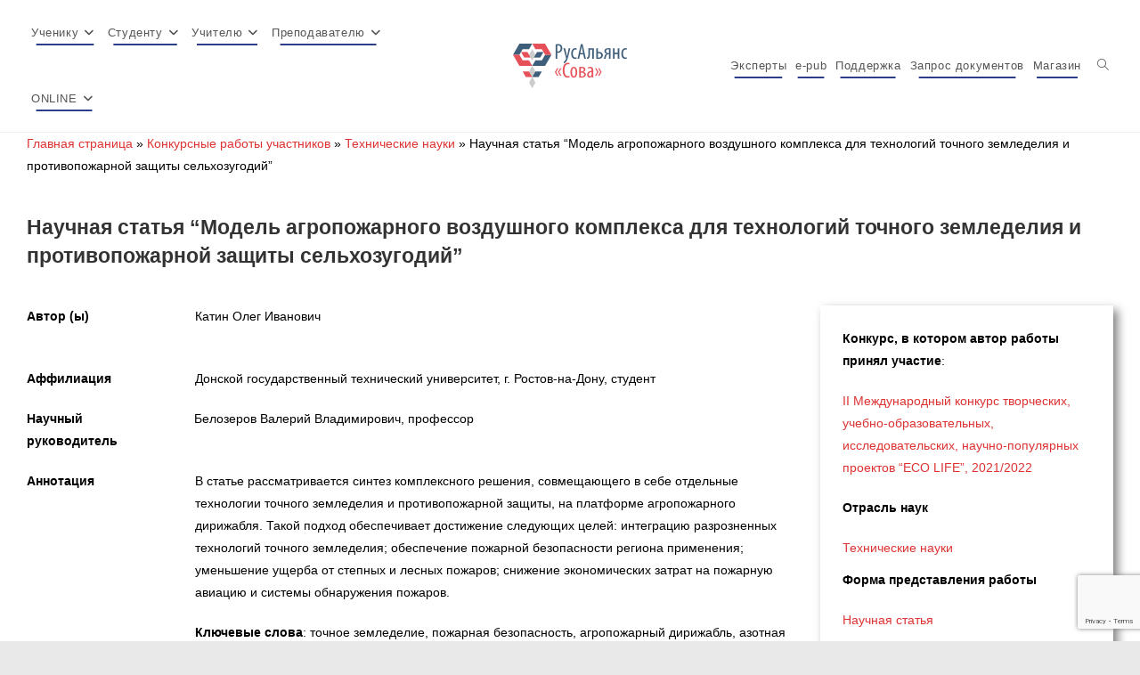

--- FILE ---
content_type: text/html; charset=utf-8
request_url: https://www.google.com/recaptcha/api2/anchor?ar=1&k=6Ldd4zEbAAAAAIf-XFVdmA26-3qZ0EqtdFyFaR_w&co=aHR0cHM6Ly9zb3dhLXJ1LmNvbTo0NDM.&hl=en&v=PoyoqOPhxBO7pBk68S4YbpHZ&size=invisible&anchor-ms=20000&execute-ms=30000&cb=mdr6p8f7mg5z
body_size: 48825
content:
<!DOCTYPE HTML><html dir="ltr" lang="en"><head><meta http-equiv="Content-Type" content="text/html; charset=UTF-8">
<meta http-equiv="X-UA-Compatible" content="IE=edge">
<title>reCAPTCHA</title>
<style type="text/css">
/* cyrillic-ext */
@font-face {
  font-family: 'Roboto';
  font-style: normal;
  font-weight: 400;
  font-stretch: 100%;
  src: url(//fonts.gstatic.com/s/roboto/v48/KFO7CnqEu92Fr1ME7kSn66aGLdTylUAMa3GUBHMdazTgWw.woff2) format('woff2');
  unicode-range: U+0460-052F, U+1C80-1C8A, U+20B4, U+2DE0-2DFF, U+A640-A69F, U+FE2E-FE2F;
}
/* cyrillic */
@font-face {
  font-family: 'Roboto';
  font-style: normal;
  font-weight: 400;
  font-stretch: 100%;
  src: url(//fonts.gstatic.com/s/roboto/v48/KFO7CnqEu92Fr1ME7kSn66aGLdTylUAMa3iUBHMdazTgWw.woff2) format('woff2');
  unicode-range: U+0301, U+0400-045F, U+0490-0491, U+04B0-04B1, U+2116;
}
/* greek-ext */
@font-face {
  font-family: 'Roboto';
  font-style: normal;
  font-weight: 400;
  font-stretch: 100%;
  src: url(//fonts.gstatic.com/s/roboto/v48/KFO7CnqEu92Fr1ME7kSn66aGLdTylUAMa3CUBHMdazTgWw.woff2) format('woff2');
  unicode-range: U+1F00-1FFF;
}
/* greek */
@font-face {
  font-family: 'Roboto';
  font-style: normal;
  font-weight: 400;
  font-stretch: 100%;
  src: url(//fonts.gstatic.com/s/roboto/v48/KFO7CnqEu92Fr1ME7kSn66aGLdTylUAMa3-UBHMdazTgWw.woff2) format('woff2');
  unicode-range: U+0370-0377, U+037A-037F, U+0384-038A, U+038C, U+038E-03A1, U+03A3-03FF;
}
/* math */
@font-face {
  font-family: 'Roboto';
  font-style: normal;
  font-weight: 400;
  font-stretch: 100%;
  src: url(//fonts.gstatic.com/s/roboto/v48/KFO7CnqEu92Fr1ME7kSn66aGLdTylUAMawCUBHMdazTgWw.woff2) format('woff2');
  unicode-range: U+0302-0303, U+0305, U+0307-0308, U+0310, U+0312, U+0315, U+031A, U+0326-0327, U+032C, U+032F-0330, U+0332-0333, U+0338, U+033A, U+0346, U+034D, U+0391-03A1, U+03A3-03A9, U+03B1-03C9, U+03D1, U+03D5-03D6, U+03F0-03F1, U+03F4-03F5, U+2016-2017, U+2034-2038, U+203C, U+2040, U+2043, U+2047, U+2050, U+2057, U+205F, U+2070-2071, U+2074-208E, U+2090-209C, U+20D0-20DC, U+20E1, U+20E5-20EF, U+2100-2112, U+2114-2115, U+2117-2121, U+2123-214F, U+2190, U+2192, U+2194-21AE, U+21B0-21E5, U+21F1-21F2, U+21F4-2211, U+2213-2214, U+2216-22FF, U+2308-230B, U+2310, U+2319, U+231C-2321, U+2336-237A, U+237C, U+2395, U+239B-23B7, U+23D0, U+23DC-23E1, U+2474-2475, U+25AF, U+25B3, U+25B7, U+25BD, U+25C1, U+25CA, U+25CC, U+25FB, U+266D-266F, U+27C0-27FF, U+2900-2AFF, U+2B0E-2B11, U+2B30-2B4C, U+2BFE, U+3030, U+FF5B, U+FF5D, U+1D400-1D7FF, U+1EE00-1EEFF;
}
/* symbols */
@font-face {
  font-family: 'Roboto';
  font-style: normal;
  font-weight: 400;
  font-stretch: 100%;
  src: url(//fonts.gstatic.com/s/roboto/v48/KFO7CnqEu92Fr1ME7kSn66aGLdTylUAMaxKUBHMdazTgWw.woff2) format('woff2');
  unicode-range: U+0001-000C, U+000E-001F, U+007F-009F, U+20DD-20E0, U+20E2-20E4, U+2150-218F, U+2190, U+2192, U+2194-2199, U+21AF, U+21E6-21F0, U+21F3, U+2218-2219, U+2299, U+22C4-22C6, U+2300-243F, U+2440-244A, U+2460-24FF, U+25A0-27BF, U+2800-28FF, U+2921-2922, U+2981, U+29BF, U+29EB, U+2B00-2BFF, U+4DC0-4DFF, U+FFF9-FFFB, U+10140-1018E, U+10190-1019C, U+101A0, U+101D0-101FD, U+102E0-102FB, U+10E60-10E7E, U+1D2C0-1D2D3, U+1D2E0-1D37F, U+1F000-1F0FF, U+1F100-1F1AD, U+1F1E6-1F1FF, U+1F30D-1F30F, U+1F315, U+1F31C, U+1F31E, U+1F320-1F32C, U+1F336, U+1F378, U+1F37D, U+1F382, U+1F393-1F39F, U+1F3A7-1F3A8, U+1F3AC-1F3AF, U+1F3C2, U+1F3C4-1F3C6, U+1F3CA-1F3CE, U+1F3D4-1F3E0, U+1F3ED, U+1F3F1-1F3F3, U+1F3F5-1F3F7, U+1F408, U+1F415, U+1F41F, U+1F426, U+1F43F, U+1F441-1F442, U+1F444, U+1F446-1F449, U+1F44C-1F44E, U+1F453, U+1F46A, U+1F47D, U+1F4A3, U+1F4B0, U+1F4B3, U+1F4B9, U+1F4BB, U+1F4BF, U+1F4C8-1F4CB, U+1F4D6, U+1F4DA, U+1F4DF, U+1F4E3-1F4E6, U+1F4EA-1F4ED, U+1F4F7, U+1F4F9-1F4FB, U+1F4FD-1F4FE, U+1F503, U+1F507-1F50B, U+1F50D, U+1F512-1F513, U+1F53E-1F54A, U+1F54F-1F5FA, U+1F610, U+1F650-1F67F, U+1F687, U+1F68D, U+1F691, U+1F694, U+1F698, U+1F6AD, U+1F6B2, U+1F6B9-1F6BA, U+1F6BC, U+1F6C6-1F6CF, U+1F6D3-1F6D7, U+1F6E0-1F6EA, U+1F6F0-1F6F3, U+1F6F7-1F6FC, U+1F700-1F7FF, U+1F800-1F80B, U+1F810-1F847, U+1F850-1F859, U+1F860-1F887, U+1F890-1F8AD, U+1F8B0-1F8BB, U+1F8C0-1F8C1, U+1F900-1F90B, U+1F93B, U+1F946, U+1F984, U+1F996, U+1F9E9, U+1FA00-1FA6F, U+1FA70-1FA7C, U+1FA80-1FA89, U+1FA8F-1FAC6, U+1FACE-1FADC, U+1FADF-1FAE9, U+1FAF0-1FAF8, U+1FB00-1FBFF;
}
/* vietnamese */
@font-face {
  font-family: 'Roboto';
  font-style: normal;
  font-weight: 400;
  font-stretch: 100%;
  src: url(//fonts.gstatic.com/s/roboto/v48/KFO7CnqEu92Fr1ME7kSn66aGLdTylUAMa3OUBHMdazTgWw.woff2) format('woff2');
  unicode-range: U+0102-0103, U+0110-0111, U+0128-0129, U+0168-0169, U+01A0-01A1, U+01AF-01B0, U+0300-0301, U+0303-0304, U+0308-0309, U+0323, U+0329, U+1EA0-1EF9, U+20AB;
}
/* latin-ext */
@font-face {
  font-family: 'Roboto';
  font-style: normal;
  font-weight: 400;
  font-stretch: 100%;
  src: url(//fonts.gstatic.com/s/roboto/v48/KFO7CnqEu92Fr1ME7kSn66aGLdTylUAMa3KUBHMdazTgWw.woff2) format('woff2');
  unicode-range: U+0100-02BA, U+02BD-02C5, U+02C7-02CC, U+02CE-02D7, U+02DD-02FF, U+0304, U+0308, U+0329, U+1D00-1DBF, U+1E00-1E9F, U+1EF2-1EFF, U+2020, U+20A0-20AB, U+20AD-20C0, U+2113, U+2C60-2C7F, U+A720-A7FF;
}
/* latin */
@font-face {
  font-family: 'Roboto';
  font-style: normal;
  font-weight: 400;
  font-stretch: 100%;
  src: url(//fonts.gstatic.com/s/roboto/v48/KFO7CnqEu92Fr1ME7kSn66aGLdTylUAMa3yUBHMdazQ.woff2) format('woff2');
  unicode-range: U+0000-00FF, U+0131, U+0152-0153, U+02BB-02BC, U+02C6, U+02DA, U+02DC, U+0304, U+0308, U+0329, U+2000-206F, U+20AC, U+2122, U+2191, U+2193, U+2212, U+2215, U+FEFF, U+FFFD;
}
/* cyrillic-ext */
@font-face {
  font-family: 'Roboto';
  font-style: normal;
  font-weight: 500;
  font-stretch: 100%;
  src: url(//fonts.gstatic.com/s/roboto/v48/KFO7CnqEu92Fr1ME7kSn66aGLdTylUAMa3GUBHMdazTgWw.woff2) format('woff2');
  unicode-range: U+0460-052F, U+1C80-1C8A, U+20B4, U+2DE0-2DFF, U+A640-A69F, U+FE2E-FE2F;
}
/* cyrillic */
@font-face {
  font-family: 'Roboto';
  font-style: normal;
  font-weight: 500;
  font-stretch: 100%;
  src: url(//fonts.gstatic.com/s/roboto/v48/KFO7CnqEu92Fr1ME7kSn66aGLdTylUAMa3iUBHMdazTgWw.woff2) format('woff2');
  unicode-range: U+0301, U+0400-045F, U+0490-0491, U+04B0-04B1, U+2116;
}
/* greek-ext */
@font-face {
  font-family: 'Roboto';
  font-style: normal;
  font-weight: 500;
  font-stretch: 100%;
  src: url(//fonts.gstatic.com/s/roboto/v48/KFO7CnqEu92Fr1ME7kSn66aGLdTylUAMa3CUBHMdazTgWw.woff2) format('woff2');
  unicode-range: U+1F00-1FFF;
}
/* greek */
@font-face {
  font-family: 'Roboto';
  font-style: normal;
  font-weight: 500;
  font-stretch: 100%;
  src: url(//fonts.gstatic.com/s/roboto/v48/KFO7CnqEu92Fr1ME7kSn66aGLdTylUAMa3-UBHMdazTgWw.woff2) format('woff2');
  unicode-range: U+0370-0377, U+037A-037F, U+0384-038A, U+038C, U+038E-03A1, U+03A3-03FF;
}
/* math */
@font-face {
  font-family: 'Roboto';
  font-style: normal;
  font-weight: 500;
  font-stretch: 100%;
  src: url(//fonts.gstatic.com/s/roboto/v48/KFO7CnqEu92Fr1ME7kSn66aGLdTylUAMawCUBHMdazTgWw.woff2) format('woff2');
  unicode-range: U+0302-0303, U+0305, U+0307-0308, U+0310, U+0312, U+0315, U+031A, U+0326-0327, U+032C, U+032F-0330, U+0332-0333, U+0338, U+033A, U+0346, U+034D, U+0391-03A1, U+03A3-03A9, U+03B1-03C9, U+03D1, U+03D5-03D6, U+03F0-03F1, U+03F4-03F5, U+2016-2017, U+2034-2038, U+203C, U+2040, U+2043, U+2047, U+2050, U+2057, U+205F, U+2070-2071, U+2074-208E, U+2090-209C, U+20D0-20DC, U+20E1, U+20E5-20EF, U+2100-2112, U+2114-2115, U+2117-2121, U+2123-214F, U+2190, U+2192, U+2194-21AE, U+21B0-21E5, U+21F1-21F2, U+21F4-2211, U+2213-2214, U+2216-22FF, U+2308-230B, U+2310, U+2319, U+231C-2321, U+2336-237A, U+237C, U+2395, U+239B-23B7, U+23D0, U+23DC-23E1, U+2474-2475, U+25AF, U+25B3, U+25B7, U+25BD, U+25C1, U+25CA, U+25CC, U+25FB, U+266D-266F, U+27C0-27FF, U+2900-2AFF, U+2B0E-2B11, U+2B30-2B4C, U+2BFE, U+3030, U+FF5B, U+FF5D, U+1D400-1D7FF, U+1EE00-1EEFF;
}
/* symbols */
@font-face {
  font-family: 'Roboto';
  font-style: normal;
  font-weight: 500;
  font-stretch: 100%;
  src: url(//fonts.gstatic.com/s/roboto/v48/KFO7CnqEu92Fr1ME7kSn66aGLdTylUAMaxKUBHMdazTgWw.woff2) format('woff2');
  unicode-range: U+0001-000C, U+000E-001F, U+007F-009F, U+20DD-20E0, U+20E2-20E4, U+2150-218F, U+2190, U+2192, U+2194-2199, U+21AF, U+21E6-21F0, U+21F3, U+2218-2219, U+2299, U+22C4-22C6, U+2300-243F, U+2440-244A, U+2460-24FF, U+25A0-27BF, U+2800-28FF, U+2921-2922, U+2981, U+29BF, U+29EB, U+2B00-2BFF, U+4DC0-4DFF, U+FFF9-FFFB, U+10140-1018E, U+10190-1019C, U+101A0, U+101D0-101FD, U+102E0-102FB, U+10E60-10E7E, U+1D2C0-1D2D3, U+1D2E0-1D37F, U+1F000-1F0FF, U+1F100-1F1AD, U+1F1E6-1F1FF, U+1F30D-1F30F, U+1F315, U+1F31C, U+1F31E, U+1F320-1F32C, U+1F336, U+1F378, U+1F37D, U+1F382, U+1F393-1F39F, U+1F3A7-1F3A8, U+1F3AC-1F3AF, U+1F3C2, U+1F3C4-1F3C6, U+1F3CA-1F3CE, U+1F3D4-1F3E0, U+1F3ED, U+1F3F1-1F3F3, U+1F3F5-1F3F7, U+1F408, U+1F415, U+1F41F, U+1F426, U+1F43F, U+1F441-1F442, U+1F444, U+1F446-1F449, U+1F44C-1F44E, U+1F453, U+1F46A, U+1F47D, U+1F4A3, U+1F4B0, U+1F4B3, U+1F4B9, U+1F4BB, U+1F4BF, U+1F4C8-1F4CB, U+1F4D6, U+1F4DA, U+1F4DF, U+1F4E3-1F4E6, U+1F4EA-1F4ED, U+1F4F7, U+1F4F9-1F4FB, U+1F4FD-1F4FE, U+1F503, U+1F507-1F50B, U+1F50D, U+1F512-1F513, U+1F53E-1F54A, U+1F54F-1F5FA, U+1F610, U+1F650-1F67F, U+1F687, U+1F68D, U+1F691, U+1F694, U+1F698, U+1F6AD, U+1F6B2, U+1F6B9-1F6BA, U+1F6BC, U+1F6C6-1F6CF, U+1F6D3-1F6D7, U+1F6E0-1F6EA, U+1F6F0-1F6F3, U+1F6F7-1F6FC, U+1F700-1F7FF, U+1F800-1F80B, U+1F810-1F847, U+1F850-1F859, U+1F860-1F887, U+1F890-1F8AD, U+1F8B0-1F8BB, U+1F8C0-1F8C1, U+1F900-1F90B, U+1F93B, U+1F946, U+1F984, U+1F996, U+1F9E9, U+1FA00-1FA6F, U+1FA70-1FA7C, U+1FA80-1FA89, U+1FA8F-1FAC6, U+1FACE-1FADC, U+1FADF-1FAE9, U+1FAF0-1FAF8, U+1FB00-1FBFF;
}
/* vietnamese */
@font-face {
  font-family: 'Roboto';
  font-style: normal;
  font-weight: 500;
  font-stretch: 100%;
  src: url(//fonts.gstatic.com/s/roboto/v48/KFO7CnqEu92Fr1ME7kSn66aGLdTylUAMa3OUBHMdazTgWw.woff2) format('woff2');
  unicode-range: U+0102-0103, U+0110-0111, U+0128-0129, U+0168-0169, U+01A0-01A1, U+01AF-01B0, U+0300-0301, U+0303-0304, U+0308-0309, U+0323, U+0329, U+1EA0-1EF9, U+20AB;
}
/* latin-ext */
@font-face {
  font-family: 'Roboto';
  font-style: normal;
  font-weight: 500;
  font-stretch: 100%;
  src: url(//fonts.gstatic.com/s/roboto/v48/KFO7CnqEu92Fr1ME7kSn66aGLdTylUAMa3KUBHMdazTgWw.woff2) format('woff2');
  unicode-range: U+0100-02BA, U+02BD-02C5, U+02C7-02CC, U+02CE-02D7, U+02DD-02FF, U+0304, U+0308, U+0329, U+1D00-1DBF, U+1E00-1E9F, U+1EF2-1EFF, U+2020, U+20A0-20AB, U+20AD-20C0, U+2113, U+2C60-2C7F, U+A720-A7FF;
}
/* latin */
@font-face {
  font-family: 'Roboto';
  font-style: normal;
  font-weight: 500;
  font-stretch: 100%;
  src: url(//fonts.gstatic.com/s/roboto/v48/KFO7CnqEu92Fr1ME7kSn66aGLdTylUAMa3yUBHMdazQ.woff2) format('woff2');
  unicode-range: U+0000-00FF, U+0131, U+0152-0153, U+02BB-02BC, U+02C6, U+02DA, U+02DC, U+0304, U+0308, U+0329, U+2000-206F, U+20AC, U+2122, U+2191, U+2193, U+2212, U+2215, U+FEFF, U+FFFD;
}
/* cyrillic-ext */
@font-face {
  font-family: 'Roboto';
  font-style: normal;
  font-weight: 900;
  font-stretch: 100%;
  src: url(//fonts.gstatic.com/s/roboto/v48/KFO7CnqEu92Fr1ME7kSn66aGLdTylUAMa3GUBHMdazTgWw.woff2) format('woff2');
  unicode-range: U+0460-052F, U+1C80-1C8A, U+20B4, U+2DE0-2DFF, U+A640-A69F, U+FE2E-FE2F;
}
/* cyrillic */
@font-face {
  font-family: 'Roboto';
  font-style: normal;
  font-weight: 900;
  font-stretch: 100%;
  src: url(//fonts.gstatic.com/s/roboto/v48/KFO7CnqEu92Fr1ME7kSn66aGLdTylUAMa3iUBHMdazTgWw.woff2) format('woff2');
  unicode-range: U+0301, U+0400-045F, U+0490-0491, U+04B0-04B1, U+2116;
}
/* greek-ext */
@font-face {
  font-family: 'Roboto';
  font-style: normal;
  font-weight: 900;
  font-stretch: 100%;
  src: url(//fonts.gstatic.com/s/roboto/v48/KFO7CnqEu92Fr1ME7kSn66aGLdTylUAMa3CUBHMdazTgWw.woff2) format('woff2');
  unicode-range: U+1F00-1FFF;
}
/* greek */
@font-face {
  font-family: 'Roboto';
  font-style: normal;
  font-weight: 900;
  font-stretch: 100%;
  src: url(//fonts.gstatic.com/s/roboto/v48/KFO7CnqEu92Fr1ME7kSn66aGLdTylUAMa3-UBHMdazTgWw.woff2) format('woff2');
  unicode-range: U+0370-0377, U+037A-037F, U+0384-038A, U+038C, U+038E-03A1, U+03A3-03FF;
}
/* math */
@font-face {
  font-family: 'Roboto';
  font-style: normal;
  font-weight: 900;
  font-stretch: 100%;
  src: url(//fonts.gstatic.com/s/roboto/v48/KFO7CnqEu92Fr1ME7kSn66aGLdTylUAMawCUBHMdazTgWw.woff2) format('woff2');
  unicode-range: U+0302-0303, U+0305, U+0307-0308, U+0310, U+0312, U+0315, U+031A, U+0326-0327, U+032C, U+032F-0330, U+0332-0333, U+0338, U+033A, U+0346, U+034D, U+0391-03A1, U+03A3-03A9, U+03B1-03C9, U+03D1, U+03D5-03D6, U+03F0-03F1, U+03F4-03F5, U+2016-2017, U+2034-2038, U+203C, U+2040, U+2043, U+2047, U+2050, U+2057, U+205F, U+2070-2071, U+2074-208E, U+2090-209C, U+20D0-20DC, U+20E1, U+20E5-20EF, U+2100-2112, U+2114-2115, U+2117-2121, U+2123-214F, U+2190, U+2192, U+2194-21AE, U+21B0-21E5, U+21F1-21F2, U+21F4-2211, U+2213-2214, U+2216-22FF, U+2308-230B, U+2310, U+2319, U+231C-2321, U+2336-237A, U+237C, U+2395, U+239B-23B7, U+23D0, U+23DC-23E1, U+2474-2475, U+25AF, U+25B3, U+25B7, U+25BD, U+25C1, U+25CA, U+25CC, U+25FB, U+266D-266F, U+27C0-27FF, U+2900-2AFF, U+2B0E-2B11, U+2B30-2B4C, U+2BFE, U+3030, U+FF5B, U+FF5D, U+1D400-1D7FF, U+1EE00-1EEFF;
}
/* symbols */
@font-face {
  font-family: 'Roboto';
  font-style: normal;
  font-weight: 900;
  font-stretch: 100%;
  src: url(//fonts.gstatic.com/s/roboto/v48/KFO7CnqEu92Fr1ME7kSn66aGLdTylUAMaxKUBHMdazTgWw.woff2) format('woff2');
  unicode-range: U+0001-000C, U+000E-001F, U+007F-009F, U+20DD-20E0, U+20E2-20E4, U+2150-218F, U+2190, U+2192, U+2194-2199, U+21AF, U+21E6-21F0, U+21F3, U+2218-2219, U+2299, U+22C4-22C6, U+2300-243F, U+2440-244A, U+2460-24FF, U+25A0-27BF, U+2800-28FF, U+2921-2922, U+2981, U+29BF, U+29EB, U+2B00-2BFF, U+4DC0-4DFF, U+FFF9-FFFB, U+10140-1018E, U+10190-1019C, U+101A0, U+101D0-101FD, U+102E0-102FB, U+10E60-10E7E, U+1D2C0-1D2D3, U+1D2E0-1D37F, U+1F000-1F0FF, U+1F100-1F1AD, U+1F1E6-1F1FF, U+1F30D-1F30F, U+1F315, U+1F31C, U+1F31E, U+1F320-1F32C, U+1F336, U+1F378, U+1F37D, U+1F382, U+1F393-1F39F, U+1F3A7-1F3A8, U+1F3AC-1F3AF, U+1F3C2, U+1F3C4-1F3C6, U+1F3CA-1F3CE, U+1F3D4-1F3E0, U+1F3ED, U+1F3F1-1F3F3, U+1F3F5-1F3F7, U+1F408, U+1F415, U+1F41F, U+1F426, U+1F43F, U+1F441-1F442, U+1F444, U+1F446-1F449, U+1F44C-1F44E, U+1F453, U+1F46A, U+1F47D, U+1F4A3, U+1F4B0, U+1F4B3, U+1F4B9, U+1F4BB, U+1F4BF, U+1F4C8-1F4CB, U+1F4D6, U+1F4DA, U+1F4DF, U+1F4E3-1F4E6, U+1F4EA-1F4ED, U+1F4F7, U+1F4F9-1F4FB, U+1F4FD-1F4FE, U+1F503, U+1F507-1F50B, U+1F50D, U+1F512-1F513, U+1F53E-1F54A, U+1F54F-1F5FA, U+1F610, U+1F650-1F67F, U+1F687, U+1F68D, U+1F691, U+1F694, U+1F698, U+1F6AD, U+1F6B2, U+1F6B9-1F6BA, U+1F6BC, U+1F6C6-1F6CF, U+1F6D3-1F6D7, U+1F6E0-1F6EA, U+1F6F0-1F6F3, U+1F6F7-1F6FC, U+1F700-1F7FF, U+1F800-1F80B, U+1F810-1F847, U+1F850-1F859, U+1F860-1F887, U+1F890-1F8AD, U+1F8B0-1F8BB, U+1F8C0-1F8C1, U+1F900-1F90B, U+1F93B, U+1F946, U+1F984, U+1F996, U+1F9E9, U+1FA00-1FA6F, U+1FA70-1FA7C, U+1FA80-1FA89, U+1FA8F-1FAC6, U+1FACE-1FADC, U+1FADF-1FAE9, U+1FAF0-1FAF8, U+1FB00-1FBFF;
}
/* vietnamese */
@font-face {
  font-family: 'Roboto';
  font-style: normal;
  font-weight: 900;
  font-stretch: 100%;
  src: url(//fonts.gstatic.com/s/roboto/v48/KFO7CnqEu92Fr1ME7kSn66aGLdTylUAMa3OUBHMdazTgWw.woff2) format('woff2');
  unicode-range: U+0102-0103, U+0110-0111, U+0128-0129, U+0168-0169, U+01A0-01A1, U+01AF-01B0, U+0300-0301, U+0303-0304, U+0308-0309, U+0323, U+0329, U+1EA0-1EF9, U+20AB;
}
/* latin-ext */
@font-face {
  font-family: 'Roboto';
  font-style: normal;
  font-weight: 900;
  font-stretch: 100%;
  src: url(//fonts.gstatic.com/s/roboto/v48/KFO7CnqEu92Fr1ME7kSn66aGLdTylUAMa3KUBHMdazTgWw.woff2) format('woff2');
  unicode-range: U+0100-02BA, U+02BD-02C5, U+02C7-02CC, U+02CE-02D7, U+02DD-02FF, U+0304, U+0308, U+0329, U+1D00-1DBF, U+1E00-1E9F, U+1EF2-1EFF, U+2020, U+20A0-20AB, U+20AD-20C0, U+2113, U+2C60-2C7F, U+A720-A7FF;
}
/* latin */
@font-face {
  font-family: 'Roboto';
  font-style: normal;
  font-weight: 900;
  font-stretch: 100%;
  src: url(//fonts.gstatic.com/s/roboto/v48/KFO7CnqEu92Fr1ME7kSn66aGLdTylUAMa3yUBHMdazQ.woff2) format('woff2');
  unicode-range: U+0000-00FF, U+0131, U+0152-0153, U+02BB-02BC, U+02C6, U+02DA, U+02DC, U+0304, U+0308, U+0329, U+2000-206F, U+20AC, U+2122, U+2191, U+2193, U+2212, U+2215, U+FEFF, U+FFFD;
}

</style>
<link rel="stylesheet" type="text/css" href="https://www.gstatic.com/recaptcha/releases/PoyoqOPhxBO7pBk68S4YbpHZ/styles__ltr.css">
<script nonce="e973qNyCcjix4n6LNimRTg" type="text/javascript">window['__recaptcha_api'] = 'https://www.google.com/recaptcha/api2/';</script>
<script type="text/javascript" src="https://www.gstatic.com/recaptcha/releases/PoyoqOPhxBO7pBk68S4YbpHZ/recaptcha__en.js" nonce="e973qNyCcjix4n6LNimRTg">
      
    </script></head>
<body><div id="rc-anchor-alert" class="rc-anchor-alert"></div>
<input type="hidden" id="recaptcha-token" value="[base64]">
<script type="text/javascript" nonce="e973qNyCcjix4n6LNimRTg">
      recaptcha.anchor.Main.init("[\x22ainput\x22,[\x22bgdata\x22,\x22\x22,\[base64]/[base64]/[base64]/ZyhXLGgpOnEoW04sMjEsbF0sVywwKSxoKSxmYWxzZSxmYWxzZSl9Y2F0Y2goayl7RygzNTgsVyk/[base64]/[base64]/[base64]/[base64]/[base64]/[base64]/[base64]/bmV3IEJbT10oRFswXSk6dz09Mj9uZXcgQltPXShEWzBdLERbMV0pOnc9PTM/bmV3IEJbT10oRFswXSxEWzFdLERbMl0pOnc9PTQ/[base64]/[base64]/[base64]/[base64]/[base64]\\u003d\x22,\[base64]\x22,\[base64]/[base64]/[base64]/DhsOHUsKdSVg2B8OcAMOkw63DmD3DlsOQwqYlw7B/PEpuw73CsCQTR8OLwr0EwrbCkcKUBHEvw4jDjiJ9wr/DsAhqL1DCjW/DssOMSFtcw5TDlsOuw7UlwoTDq27CjkDCv3DDj1Y3LQTCs8K0w79kOcKdGDt5wqo/w5kLwovDiycLGsOuw6XDpcKcwovDjsKDFMKKKMOJJcOyR8KxG8Kpw7jCo8ODYsK0RWtHwrvCpsKPKMK0WsORYSbDhh/ClMOOwq/DpcOxEj1Rw4PDnsOmw7lfw5PCrcK5wqHDocKiCAjDo0rCrELDl3/ClMKGL3DDol4tZcOwwpQ9CMOBacOTw7NEw4nDo2XDuCA8w4LDmMOSw6EYWMKvYhEaCcO6B2rCiArDtsKNQwk4UsK7XBEKwqtmY2/Dow40EkHCl8OCwoAvZ0TCh3DCqULDvhh9wq0Ow7zDh8KNwpzCgsKZw4vDiX/CqcKYL2XCi8OJB8KYwqcrJcK6dsKvw64HwrEdFzLDojHDoA4KbMKLKkjCpQnCvHIjfyRYw5svw7BBwqYXw5jDjFLDicKdw6BRSsOdFXTCvjk/wr/DosOxdl54QsOWIsOAZ0DDl8KmIH0rw6pnDsK0WcKcDEpNHMOPw7DDpkFZwo4hwoHColvCtw/CvSMxOkbCk8O6wonCn8KLRG7CtsOMYj8dNnoLw7vCr8KvSMO1ajDCkcOCIyV/Cww3w68LWcKiwp7CgsOlwqRIXMOyEHcKw5PCrxZbUsKTwoHChVsMESh+w5PDosOfbMOFwqnCoAZZB8KCSHjDq1HCtmIjw7QmO8KrWMO7w6vCryjDhmYYFcOxwotpdMKhw6HDtMKNwrk9KmEGwr/CpsOKbCx1TyPCqT4AS8Oob8KELX9SwrnDnxPDu8O7e8OjacOiIsO2SsKRdMOYwr5Zw45ULgTDlRYYN0XDsSvDolMEwo8zLBhtXSI9NAfDrcKUasONHcKmw5/DvhHChCbDqMO0woDDhHFCw5XCgsOnw7ohJcKZN8OAwrvCpm3DtA7DhhJSbsKxSHfDgxI1P8K5w7U6w5ZBfMOwSiM9w7LCuyNpbShAw5nDhMK3OSjDjMO/wrDDjMKGw68eA1VvwoPDv8K0w71vfMK9w5rDq8OHdcO6w5fDosKjwrHCvhMTNsK2w4VZw5oMYcKAwqnCpMOVKTzChMKUS3jCgsOwCW/ClMOjw7bDt2fDkiPCgsOxw55sw4HClcOcOUfDuhDCiVDDqcObwoHDvzrDgmMsw6ASH8OSdMOUw53DkTrDjTXDpRXDtB9dF3M1wpsgwoPCowE4aMO5D8Oyw691UR4gwpQjVlbDiwvDu8O/[base64]/CvBLClRpAL8K/[base64]/Q2BqwoDDlUJxAcKRdX3DrGDDmMKvw6bClXVjY8KIEcKlFQrDicOUbS3CvMOAcVvCj8KJdELDhsKbLgbCkQzCiD7CnUjDoHPDimINwr7Ct8K8F8K/w5sVwrJPwqDCp8KnGXN7BQ1/w4DDksKuw4VfwoDCh0jCgEA0A1jCjMKkXhvDosKZLWrDjsKxfXjDtDLCqMOoCCzClgHDiMKMwoZzLcKIB0k7w75MwozCoMOvw4d0GSwzw77CpMKuKMOOw5DDvcOrw7h1wpAtPQZhDwLDnMKGX3vDp8O/woXCnGjChyDCoMO8HcKswpJBwqPDsytXIxtVw6nCsTnCm8Kyw4fDljcEwrMXw5d8QMOUwqfDs8OaBMKdwpJhw7t6w642RlEkEw3ClHXDvkvDp8KkM8KcHg4kwqxqKsOPbhN/[base64]/wqE1EXhrA01UwqvCp8OaNsOMd8OyHhjCtQrCkMKkw54qwq4ADMOSVTRhw7vCqcKKTGlhcCPCjcKMEXnDgRB2YsO8QsOZfwMTwqXDjsOawoTDkjQCQ8OPw4zChMKyw64Nw4taw4R/wqDDrcOAccOKAcOFw7M8wqsrLMKRK0wkwovCl2ImwqPDtypMw6zDgXbDjwoiw5rDtcKiwrAIMw7DtsOqwpgac8O7ccK7w6gtC8OePmYpcDfDhcKdWsOCGMOPLAF/UsO+PMK0Y1EiHA3DscOMw7BkRMOhYlEVHkYow6bCocOHTnrDgQvDmCjCmwfCs8Krw5g0A8KKwpTCsxjCtcOXYTLDuk8iWjdnaMO7N8K6Vj/CuDBIw75bKCfDtMOsw5HDicOMfAo6w5jCqRBfTCzCv8KfwrDCsMOCw4/DiMKSw7TDnMO4wphzXG/CrMKcCHgsKcOpw6AOw4XDu8KLw7/[base64]/Dj8Kkwod8e8K+TzZxw5bCiMOnwrfCslgJHWcMHMKrP1bCjcKQZxjDk8Kuw5zDs8K/w4DCtMO2SsOyw53DocOBdMOxeMK3woooJmHCp0VpTsKow7zDqsKPQMO8d8ORw48UAEvCjyzDvAofKCtQKQFRbgApwoU9wqBWwo/[base64]/CjMKjwo94fHcyw60Hwr9JOVXCqsK8c3pOS04fwozCl8KsHjHCpHbDu3lHFMOJVMK7w4MwwqPCksOXw7LCscOgw68rNMKfwrFpFMKNw7TCqFrCusOmwrfCm2RMw4PDnmvCtzPCq8OqUx/DtlBew6fCqzEcw6TDoMK2wobDmTbCv8Odw4lbwoPDs1fCu8KeIygLw6DDpiXDjcKoR8KNR8KvFSvCqXdNU8KPeMOFWhLDuMOuwp9xGFrDm1wkacKUw7fDo8K7QsK7P8O6McOtw4nCh0fCoxTCucKxK8Kswqplw4DCgxBHW3bDjS3CmUFXX3ViwoXDikDDvsO/Lj3CvMKqYMKYDMKhSWLCh8KKwpfDqsKkLzDCkW/CtjFJw6HDp8KVwoHCksOkwq1aeyrChcKhwqhLP8Ojw4vDrzfCvcOuwrzCkBVAUcKIw5UeUcKJwoDCvURVS1rDsXtjwqXDlsKhw7o5dgrCsjR+w4XCnXIiKFjDoz1lV8OswpZkF8OoVCpqw5PCu8Kow6fDhcOpw7jDonTDmcOkwp7CqWTDp8ORw63CsMK7w4x+PA/DmcOKw53Cm8OBLj8SH0jDt8Otw5NeV8OVY8K6w5hPecOnw79BwoTCucObw4DDj8OYwrHCq3jDkQHCkVrChsOSV8KXYsOGcMOwwonDscOiAl/CiG9HwrN9wpIxwrDCu8KRwqZRwpzCq3A5Un48wpkhw5/[base64]/wq1CP8KkHcKcBcKgAMOPdyXDocO0w5VmJDDCsAw5w5PDkzNhw59tXlV2w40sw51+w5DCkMOcY8KqCh0Kw7E9N8KnwoXCnsOAS2bDsEFLw74Fw63DlMOtOi/Do8OMbGjDhcKIwqDCisOIwqPCkcKDCsKXIALCi8OOLcK9wpAmQCbDlsOywo0rdsKqwpzDvhAPWMOGX8K6wrPChsOIFAfCh8KnBcKow43CiQ7CkjPCtcOWHyIIwqvDqsOzOSRRw6NnwrQrNsOIwrcMGMKJwobDsR/[base64]/CjcK6EMORwqtbFTUhP8OKw55WfcO+wqvCnxPDjcK2alvDi1TDjsKxC8Kaw5rCucKsw4ZFwpJYw48AwoFSwqvDv38VwqzDvsKEMn0Ow7VqwohDw4Mrw5QyBMKlwp3CsCRdHsKjC8O9w7TDpsKtFw3CpVHCpcOiNsKlflTCmMOHwo/CsMO8RGXCsWsTwrwXw6vCukQDwqwVGDHDjcKGX8OxwoDCl2dxw70DeB/CqnDDpz47AMOtDT/[base64]/Cqi9+w7BGZsKZSwxlw5lwIQ/[base64]/ChVcEQcOewpoNwq/DrlHDtVPCvMO0w4bCkRfCmcKhw6fCtMKJEn0QE8KbwqXDrMOPe2HDn27CqsKXX2HCusK/SMOiwojDrnzDmMORw6/CvS9Pw4UewqbClcOmwrPCiWFOIwTCkl/[base64]/[base64]/DhAkJwqECwrXCjsOWXsK1w7TCilrCv8KFYx9MWMKvw47Dg1ACeD3DuEbDqGFuwpTDg8KBSDnDkD4qLMOawq7Cr0/DsMO6wrt8wrkBAhk2KVx0w5rCp8KnwppCAE7DijPDscOGw6TDsBfDlsO9fgXDocOzZsKFacOuw7/ClyjCp8OKw4rCiynCmMOhwoPDscKEw79rw4x0b8OdbXbCssKlwo/DklHCnMKew43DhAskM8Ogw7TCgynCqmHChMKqUkbDnwfCjMO1HHDClHwRUcOcwqzDrhI9UAPCrsOOw5RKT1sQw5/DkxXDohxyEHllw4/DrSlsRSRhKQjCsXwAw5/DvnDCmzfDkcKQwqjDgFMSwq1WYMOfw4/[base64]/CksOtwoUSKsK0w40Bw43CokLCssKGwoEVdMKYe0fDpsOjci9zwqtKQWbDqMKUw7HDnsOIwrQkecKlIQsPw6MpwpZSw5zCiEw5MsK6w7zDg8O6w7zCn8Kuw5LDsztPw7/CvsODw4VQM8KXwrNJw4/DlHPCqMK8wq/CoCQpwrVuw7rCtxbCqsO/wq5sXcKhwrXDlsOMKF3DkiAcwofDoUwAUMKbwoxFZF/DicOCQ17Ct8KlXsKtLsKVPsKKPSnDvcODw5PDjMKWw6LDuHMfw4hgwo5Jw5sEEsKLwpsLeX/CisO6OVDCvAR8PiQlEVfDmsK3wpnCi8KhwrTDs1/[base64]/CjXjCrGxjw6hMw7rCs0hJw6jDhcKrw74GTVvDiFPDgcOWKEHDuMO5wqUpEsKew4XDiwQOwq43wqnCh8KWw5gMw5UWKXXCumt8w7NEw6nDj8KEH3PCtUwVIBnCrsOtwp40w7bCkB/[base64]/DicKAw7TDpcOqwr1NAjzDmVbCinkcYlB5wqsLOsOVwq/[base64]/ayfDlMKqw6sYw7nCjsOWwr/Cm8Ktwp7CoMK7w6vDuMOTwp9OdFgtYEvCjMKoDE0vwotlw74Mwp3DhDnCg8OjLGTCmQ3CjXPCpm58cCzDlhBaTzEFwrkiw4c/ZwvDoMOqw6rDksOpEw1cw5NefsKAw5gKw514eMK4w4TCrkwjw6VvwoPDviRPwo1swq/DgQrDlEnClsO/w6LCuMK7M8O1w63DsVAiw7MQwp5lw5dvUcOYwp5gNUh/AR3CkmzClcKLwqHDmCbDr8OMRADDtMOiw4XDk8OzwoHCjsKdwoZiw55LwqcUPBB+woIzwrwrw7/DizPCpCBVKW8swqnCkmkuwrXDnsKjwo/CpikSaMKxw4smwrDCucOsasKHLUzCm2fCvEjCrGIvw7pSw6HDhxBuPMOZZ8KeLMKdw6dUP3hCMQfDkMOKTX8kwrLCkEXCiy/CtsOQBcODw7A2wohlwow4wo7Chw3DmwxOIUU6elHDgg/DrgTDrWdhH8OUwphyw6fDjgHCqsKWwrrDtMKFY0/CgcKcwr4nwrPCiMKtwqgNTMKVQsKqwoXCvsO2wrQ9w5sGecKqwqLCncKDO8Kbw60oSsK+wpVBdjjDoWzCt8OIbcOEd8ORwrPCiygGR8OpaMOcwq1sw7QJw61Tw7thMcOLUk3ChENHw4MCO1l7V0/DkcKhw4UWc8OQw7PCuMOdw4lfeiRbLsO7w4FIw4NQPgUDHXnCl8KaElHDqsOiw7kaACvDgsKTwpbCu2HDvwTDiMOCYlLDog80aU/DisOZwrTCisKJQ8OkEgVSw6cgw4fCoMOKw6rDmQsQYVlGBhQPw61swosXw7gVQMKWwqptwrxswrTCmMOHWMK2PTZtYQLDi8O/w689CcKrwoALRMKSwptHGsOXLsOebcO7LsK8wqPDjQ7DmMKXHkVdecORw6xswr7CvWQlQcKtwpQrPxHCoxo6ejhKQDzDucKmw6LCrlfChcKdwoc9w74fwr4EBsO9wpN/w6w3w6fDrH54YcKJwrgaw5sMworCqAsUOX3Ck8OQCCkJw7DCo8OPwqLCiFbCtsKHcHteHBYVw7sqw4fDq0zCl1dtw69cT3XDmsKJQ8OVVcKcwpLDkcKNwrjCsAvDtWA3w4XCmcKRwqFhOsKFbVPDtMKkCn/Dqzpbw7dXwpkeBAPCmXx/[base64]/DjMOJw5nCtUnCq0HCrxrCsDDDk8KTwqJJEsOlEMKdGcKBw4txw4BCwocpw41qw5gZwps1CGV0AcKFw7wgw5DCtVEdHykmw4LCp1l9w5Y6w4YYwoLCm8ORw63CvC1lwpQeAcK0FMOUZMKARcKgZm3CjixHWiZ8wq7CoMO1X8OwNRTDo8KbGsOaw6hSw4TCtW/CusK8wrzCrjjCjMKvwpbCgnPDrW7Ch8O2w5/[base64]/CpcK+w7E0wpM7NljCvcO7T8ObeBIwEsO8w4TCkmHDpRbCk8KMcMK7w4VMw5PCvAAPw6UOwoTCosO9KxM4w4ZBZMKqC8OnG2xHw6DDhsOrZjBQwqbCoVIGw4NbCsKUw5g9w61gw78IYsKGw5QIw4Q5RhZqSMOCwog8wqbDgio+aG/Clhp2woLCvMOww4YHw57DtFVCDMOqasOFCHY0wqZyw7bDqcONeMOKwoIow7Y+VcKFw44JbxxJLsKkEMOJw7bDkcKzdcOqBkXCj21ZMn48XlAqwpfDtMOZTMOREcOLwoXDoTLCjFnCqCxdwrZxw6rDrUMpHxc/S8OUSQh4worCjVzDrsKbw6lNwpjDn8KYw5DDkMKkw7U/wp/CuVBQw6XCrsKqw7HCnsO3w6fDqRtTwoF0wpbDhcOKwpLDtELCkcOcw5VyFycWJHPDgEpgQjvDjR/DiypEUMKfwqjCoWfCjkVfZMKfw5pVUMKAGQLCscKHwqJWAsOgJQXCrcOQwo/DucO/wr3CuTfCgFM4SiIow6PDvsK6FcKNSHddI8OHw61ww4PCu8OSwp/[base64]/Dt1TDs3nDnjPCmsOhd3sFJVc4F1UHT8KJw5FAMS5zTcOETMOzFcKEw7MyXVMAVnJGwrTCgMOCe2I2AwLDqcK/w6dgw5PDlSJXw4gycCg/acKCwq5UN8KSIFFIwr7Dv8KSwqINwpsEw6M1D8OOw4nCnsOiE8ObSEVqwozCi8Oyw6HDvmjDohzDtcOdVMOwLy4mw67ClMOOwpAUSSJww6vDoA7CmsO2XcO8wq9gTzrDrBDCjz5lwqxEJShBw7cKwr/DrsKYGFrChVTCusOHXRrChgHCucOgwqpbw5HDs8OzCVvDpVFrOyfDqcK7wrjDicKJwpV/[base64]/[base64]/DvMKXw7zDr8KHIT9mNcOhex9hwrMQwr7CicOzwq7Co3bCmWclw6FYacK/HsOsU8Klwowlw6jDpVIVw6RMwr7Cg8Kyw6Arw7pLwq7DrcKYRSsXwplsMsKGT8OweMOTYynDklI6V8O5w5zDl8OIwpsZwqFCwpNcwo1cwpsbWlrDjhheTT/ChMKFw48uI8OcwqoVw4vCvybCpgpEw5fCuMOCwqMOw6EjDcOkwr04CU5pTcKAWAnDkSHCucOvw4BNwoJwwq7CslbCpEglUEw+JcOvw6XCgMOawq1bc3QEw4o4fA/Dh3JFe3kRwpNCw4wCVcKDFsKxAlDCmMKDbcKPIsKwc0rDmF5/NEVSwqNNw7c9Clc5ZkI6w6bDsMO1DMOIwpjCkcOvLcKLwqjCrmgid8KhwrQvwpJ8d2jDtn/CicKBwoPCgMK2w67Di1JUw6TDkGBrw64GXWVLQ8Kpd8KpMcOpwp3Du8K4wr/CgcOUPEMww5NcCsOswrDCnVwRU8Otd8OXXMO+wrLCqMOkw6DDvmU/VsKyM8KtRWcNw7vCssOoMcKVP8KaS1A2w4DCny8vGigwwpPCmQ3CusKXw4/[base64]/ChMKawrgGwqLDhlLDowLCgMKOwoM5AHEbfh/Cqy3CnVjDvsO6woTDtcOQXcOTKsOJw4oPBcOKwqZ9w6dDwp54wohsBcO9w6DCgmfCnMKEb3EABMKbwpfDoSpTwp1desKyGcK5QTPDhiZPIFfChw1hw4wpXsKwEMKtw6XDt2nDhD/DusK4b8OZwoXCk1rCgnbChkzCoThkJcKPwp7CnQ0rwqdPw77CpXpCH1wzHx8vwrPDuh7Dq8OGVDbCn8O5Ql1SwoU6w70vw5sjw6zDhl0/w4TDqCfCgsO/BE3CgTAzwonDlxMfZgfCqjMdM8KXM0DDg2Qnw7PCqcKxwpgQNgTCmWJIJMKkOcOZwrLDtDLCo0DCiMOuXMKcw6rCm8Oiw6VGGgfDlsKnSsKjw6J6K8OawosNwrrCmcKwPcKfw4cCw5w4YMOoe3LCrsOXwrVxwo/ClMOrwqrDicOzAAXDn8KqEhXCvA/ChEjCkMKDw5gvZcKyb1VANy9VN2kRw77CuiMsw7fDs2jDg8Omwp06w7bCjGw3CTfDpQUZLE3CghAGw5AnJTjCusOPwpfCsTMSw4Rvw6fDv8Kiw5/Cr1nCgsOwwqJFwpbCvcO/[base64]/Dn8OAHcKObMOFw58sw4chLA/DvcOaP8OiGsOLN2zDj0k0w4TCl8OBFEzChUjCljVrw4XCg2s9KsO7M8OzwrvCj1QOwrnDlU/DhTrCpTLCqHjDohTDv8KDw4oQQcKpIUnDnDDDosO4dcOtDyDDuXnDvSbDoRjDncODGXNTwpB9w7vDvsKrw4TCtWPCgcOVw7vCj8KuU3jDph/DvcOcM8KjK8ONRMKNR8KMw7bDl8Omw5NHTFjCnyTCq8KHZsORwq7CgMOYCwY4cMOlw4BsdhkYwqRAGVTCpMOmPsK3wqk5c8Krw7IKw4nDi8KXw6DDkcOxwrnCu8KXanTCpSQ6wqfDvALCu1XCo8KnQ8OkwoRrKsKkwpRdSMOtw7J3RE4Gw7lJwo3Cs8O/w7PDpcO5HTAnacKyw73Cm0DDiMOrWMKUw6nDiMOqw73Cqy7DlcOhwpRkC8O8LmUnNcOOLV3Dsn82QMO8KsK6wo1kO8KmwojCiwJxO1caw7UbwrzDu8OswrvCp8KQSgV3bMKPw4cmwofCu3hPfMKJw4HCt8KgFzl/S8ORw6FAw57CtcKbHB3CvmDDkMKWw5dYw4rDhsK/[base64]/CpcO/dWYgHsKyB8OrRGpbwqPChcO8JsOHUAo6w5PCo3/CjWB2N8KOdmpFwobCjcOYw6jDmWUow4AtwprDmkLCqxnCtsOkwobCmyNCbMKxw7vCtwrDgUE9w70gw6LDicOIP3hIw5w7w7HDucOKw4YXEn7DnMKeMcOvCcOILlUaVhEPGcOew6weBBXCg8KSaMKtXcKcwr3CrMOWwqxvEcKSGMKUITNXdMKgAMKjGcK+w4scEsO1wo/[base64]/[base64]/CkMKqX8O/[base64]/[base64]/Dh8K4VmBIJ8OcKcK1w6R1AcK5wooGd0ERw50GwoYjw7zCqwfDk8KmMzMAwroFw64nwr8bwqN5NcKwV8KGQ8OAwqgGw7I5wo/DlkpYwqhVw53CmC/CmDgvWDNPw4B7HsK9wqLDvsOKwrTDoMK0w4cSwq5Iw6hew6E5w7zCjnnCuMKEdMOtOm9qKMKdwoBbHMK6LB8FPsOmVljCjQIuw7xWCsK8d33CkQzDscKhA8Osw7DDhiLDhTXDkiFKNcOXw67CvUdzanbCssKLDsKLw48vw61/w5HCusKoMGIVK21uEcKiXMOcK8O4TsKhDxlGHAxLwo0fG8KiYsKPccOQwrbDncOkw5MBwonCmioaw6g3w7/Ck8KoasKjD0EwwqTChQUfa2wfPy4VwphYdsOCwpLDvD3DuX/Cgm0ePsO9FcKHw4LDgsKXRU3Ck8K+cSbDiMOJQsKUKywKZMOywrTDjcOuwp/[base64]/RzlBDiYyMcKgw7sne0DDpcOgw7nDrMODw47DuGTDmsKBw4PDsMOww4UMalXDpzQdw5fDocKLBcOqw6DCth7CgWkAw5VRwqRvRcOPwqLCscOaRR9BKmXDgxwWwpXDisKkwqg+aSTDk2QtwoFDHsOewrLCokMmw7V+a8OEwqw/wrkbCjpfwrZOHjsgVjXCjcOqw4Muw4bCkUU7WMKkeMKRwpRLBkHCrzZfwqYRPsK0woNfGhzDkMOXwoV9S0ovw6jClFYvVGQPwpQ5DMK7DMKPLFJAG8OFNwLCny/CrShxQVRbVsKSw7/[base64]/[base64]/CoG8mLjbCqMKQFH1SVlhRw77DhsOUM8Orw48bw5kYF3N1UMKfSMOqw4rDnMKEKcKHwoBJwozDoXXCuMO/w6zDsE9Lw4ZLwr/[base64]/[base64]/DrQfCpAtrJsOmw7nDpcOWwpQ1ZcO7wozDpsOqETPDnwLDuw7DtH0ocGPDq8OLwolVCEbDqxFwZAF+w5BYwqrCmj5NQcObwrlkWsK0XBIOw5N/WsOIw6xdwql0PDlbbsOTw6RyRGXCqcKMAsKRwr0AIMOgwoIFRk/DlhnCszrDrBbDv1law6EvfsKKwqoqw5N2N3/CicKILMKOw6zCjHzCjSkhw6nDqjLCpQ3DvsO4w6nCtgIQZGrDpMOpwrw6wrtEDMOYH3zCocKfwoTDiBwALm3Dm8OAw54qFmTCg8OPwot6w6jDhsO+cWR7b8KnwoxKw6/CkMOQLMOSw57Cs8KXw5JOdFRAwqfCvCTCrMKZwqrCn8KFN8OtwqrCthRJw5/CtH4NwpnCnVcowq8fwqDDm384wpEUw4LCicOaaAfDr07CrwTChCRLw5LDukjCuRrDhQPCm8Kfw5LCv3oQc8OJwrfDuhBEworDgRnDoAnDqMKraMKvP2jCqsOvw7XDqCTDmx80w5ppwobDsMK7JMKqcMOwJMOrwphew4lrwqMlwoZpw4fDtX/Di8K/[base64]/DnBHDvsOgwoPCgxjDs3jCkMKUwrvDvsK4w5DDlwcHVMOqasKRBCjDui7DjkTDhsOoaDXCuQFmwq5xwofCp8K9IA5GwqgQw7TCn0bDqmPDpwzDiMOhXUTCj3MoNm9tw6hqw7DCqMOFWBJ2w64/a1YpIH0JBWvDsMKjw6zDlQ/[base64]/[base64]/wqFLE8KyFmfDuMKlwrkJw5HCscKEeMOWw508KsK1CcO/wqARw6oYw4HClMOnwoEDw6DCsMKLwo3DvcKdS8ORw5Eld310FsKPeHHCg1jCmTHClMKOY2lywq1bwqxQw7vCtQocw5vCnMKFw7Q7JsOZw6zDrEM3w4daaljCnUM3w5xJDkdXWDDDriFcMUtKw49Cw6Viw5fCtsOQw6fDlWfDhihVw6/[base64]/CtnkKw5XCom3DssOfw5JcTsKJKMOSwrPDrmZLUMKewr4xEMOCw4hPwoY/JEhxwqjCusO+wrcVSMOWw5bDiDFHR8Ocw7QtK8K6wqRWBsOdwq/[base64]/CsTXCqjDDnMOQw7/[base64]/DiFhSasKww5dMwpLCrcOww77CjmTDq8KtwrF7XhPCg8Kaw6LDhWjCisOhwrXClULCiMOoTMKhfzcxRALDvx/[base64]/FSYIwq3ChsK3wrfCsXHDuVo3wrY9w7XCk17CvcKbw4UxA3EkJsOEw5zDkVdpw67ChMKFTXPDgsOSN8KzwoM0wqDDs2IjbTsnJEPCjF1fEMO3wq8Fw4BOwq5Qwq7CmsOhw45ZRnMrQsKFw5BALMK3IMOLU0XDsGBbw5jCn1rCmcK9bkLCosOvwoDCjAdiw4/[base64]/DvyUew4N4w69jDMKvNcKbwrkzQcKQwo8Hwq5CZMOmw4d7EQ/DpcKNwqJ/w4BhW8KCLcKLwr/CtsOBGgpxf3zCrCDConXDicKDHMK+wpbCocOOCzxbJhPCtyIpEx5cLMKBw7MYwp86V0cDOsOQwqs+WsKtw5VxHcO/w7w0wqrCryXCnhVwKMKsworCmMOgw4DDvcO6wr7Dr8Kew4bCoMKaw5Jqw5NsEcO+TcKXw4p0w5/CvBxfEH4PJ8OcPiEnXcK1bjjDiSA+Tn8WwpLDgcONw77CqsKWNsOresKEeHBew7hZwo/CgE4aXMKKAwDDmSnCssKSODPCrsKgKMKMdwlDb8O2J8KLZUjCnC8+woMjwoF+TcO+w7XDgsKVwprDvsKXw7IcwoxgwonCrW7DjsOdwojCtTXChsOAwq8QU8O6HxPCtcOxCcOsXsKGwqHDoADDscKnN8KNBVd2wrLDmcKdwo0EAMK3woTCswzCjMOVYcKlw4Ivwq/ClMKEw7/CvgEfwpcDw4bDh8K5McKsw7/DvMKrUsO5axdnwrZvwqp1wofDjhLCi8O0Cgk2w6vCmsK/EzlIwpLCisOEwoM9wpnDr8OGwp3DsHdjVXfClQsVworDhMOmLD/CtMOLa8KwHMOiwpHDphFrwr7CmEI0GGjDg8O2K254Qyp3wpB1w4xyDsKodMKFdD8mIi7Dt8OMXh0wwoIfw7UxMcOiU1gCwqHDoz4Sw6LCunlRw6/[base64]/DlcKYwolLIh3CssOsw6HCosKZw7bCt2pXwqhtwqvDtk/[base64]/DgncBIMO4FHjCuxrCg8KoeGoCwpZJFCLChlAWwqjCjwbDiMOTBwvCgcKew7QeBsKsA8OabTHClxsvw5nDpgnDp8Oiw6jDpMKpEn9NwqZIw74/[base64]/CqUrDsQ9tfA/Ds8OtGsO5wrNNUMOcw67DrsK4c8OvdsOXw7QKw4NEw59sw73CplbCtnlJfsKPw4clw4IxKwl1wpIZw7bDksOkw63CgBxeUsKqw7/Cm1dXworDt8O/dMORbHHDujTDjijDtcKNFFDCp8O0esKGwp8YeQZvNkvDg8OUYS/[base64]/IMKKw7ESGVLDrU4KK8OmwrfDlHnCjWdswobDkB/CmcKZw7LCmh89R2NGFMOewoNJHMKNwqDDl8KXwprClDsvw4p/XEF3S8OdwoTDqFRoOcOjwqXDlVA7OHDCsW0NQMOVUsKiY0bCmcOmT8Onw48Qw4XDrW7DripTY1llNSTCt8OaMRLDvMOjEsOMMG0eaMKFw6RXHcK2w6UawqDChSPChMOCNVnCsEHDlFzDosO1w6pPasOUwpLCtcOmaMOuw5/[base64]/CnsOpO8OFa8KaLGnDjn7CpsOvw4DDtsKyHy3DusO0QsKVwp3Ds3vDisKcUMOxPhRxSAg3VMKmw7TCmA7CvsO2VsOWw7rCrCLDkcOswrczwrgTw5kcZ8KWMALCtMKdw5/Cp8KYwqs6w4h7EVnCriA+TMOLwrDCqkjDgcKbccOWcMOSw7VowqfCgiTDlnVwdsKEecOaIRh5PcKiX8O1w4ERLMOABVnDjMKuwpDCp8KQcjrDuHEDEsKaCWHCjcKQw4kbwqtQJ2xaG8KEHMOowrvCrcOkw7jCoMOkw7rCpUHDgcOtw5ZNGCLCsk/DocK4a8KUw63Di3hfw47DrjMuwonDq07CsgggQ8OTwoMDw65Ow7jCt8Ozw7TCqHN/dx3DiMOubldtJ8Kew5MQTGfCusOJw6PCnzkSwrYXf0hAw4Emw5rDusK+wpMYwqLCucOFwopwwoAYw6RrLWHDigRQHzFCw4Z+W28vGMKewpHDgSNbQmQ/wqTDpsKAKg82QEMEwrDDvcKuw6nCs8ODwpcLw73Dr8O+wptPfsKBw5/DvsKowqfCjlJfw6vCmsKbdMK4FsKyw6HDlsO+XcO4dAknSCLDrxtxw5UlwpvDmn7DpzvCksOfw5rDuwjDjsOSWSbDvj5qwpUMFsOkNVzCuHzCqXJJHsOFATnCqhd9w4/CiCUxw57CoxbDtFR0woQBcx8EwqkbwrtjdyDDtlpKe8Oewo8EwrLDoMKeP8O/[base64]/CglPCiktFQzw6BkzCq8O/e8KdXMOHwp7CqhTDpcOEFsOcw4IWJ8OBZQzCj8KKDXZqMMOFDRXDl8OSRnjCr8K4w7HCj8OTKcK8LsKnel0iOC7DlcKhfA7DncK9w4vCucKrVyjCklpIT8KGYHLDosOPwrEmAcK+wrdHPMKPAMK5w4/[base64]/[base64]/CtcOnwq81QnEnw5LCuR0OwpgkYw3DhcOWwoHCvGJBw69FwqbCoBDDvyc9w7fCmh7CmsKowqc8FcK2wqvDmDnClVvDg8O9wpwqchgVwogMw7QIU8K/[base64]/GMKxw6g7wpBMJz9+MVTDs8OAETfDhcO9wonCg8OLZEsvT8KQw7kDwq3ClUFHbAFmwpIPw6AZD3BUScOdw7hSUGPCvGPCkCMHwqfDk8O6wqU1w77DgRBuw6fCosKvSsOSFms/X34Rw57DjUrDpCZvayrDncOTE8Kyw50kw4dFH8K0wrvDty7DuhZfw7BxL8O4ZsKpwp/ChAlPw7pZVyjCgsOzwrDDsBvDqcO6wqdZwrAJFVDCgnYidwDCtXPCo8KWJMOvKsK7wr7ChcO4woZYMMOAwoB0TUrDqsKCGwjDph1EI03DkMO9wpTDocOfw6QhwofCjsKmw5Fmw4lrwrERwoDCvA5hw4UUw4pQw6MdfcKoLMKPbcKbw4U8BcKDwrh7UcOuw5c/[base64]/DhH/CksKMcTcINxUrXg4RRcKTw4fCtF90aMOSw4stIMK/bUrCn8OnwoDChcOQwr1IA3o/DmgCShVvdsO/w58hLyrCusOFB8Oew74IYnHDqgzCmXPDgsKuwrbDtXJNY3gqw7dmcjbDvUFbwoQgXcKQw4HDglbCnsOew69nwpTCncKnasKOTFPCkMOUwpfDnMOIcMOzw6LDm8KNw4IUwpwewoVuwp/Cu8O9w7sgwqHDjsKrw5HCliRrXMOMU8OmXUHDp3QAw6XCn31vw4rDsyhIwrsAw7/[base64]/DjBvDpG7DvWTDpsKLwpldwp/CiMK0NlrDjmnCnsKwMHfCjGrDtsOuw5URDcOHPFQ2w53Cgk3DlwjCp8KIc8O4wrXDmToaSmXCiHDDgyfCuHEXJRrCisObwp4Sw4nDgMKmUh/CsxVHOi7DosKRwoHCrG7DlsOGOSvDpcOIDlhlw49qw7rDvsKWc2zCjMOsOTcKRMK4GTbDmD3DhsOOFn/[base64]/[base64]/DjQQeQgM1w78Ew6jDvcOsw6sJCQs+NmojwpPDg2PCmGoracKWDjHDpMO4bQzCukPDisKCBjRAYsOCw7zDvUE9w5zCgsOWUMOsw7PCrsO+w59bw6PDicKGUzPCoGZHwr3DqMOvw5QaWSTDpMOfdcK3w7AaV8O0w4vCr8KOw6LCocOeSMO/w4rCmcOcSlxEQUgQY3QIwqBjFA1lH1opDsK+OMObRXrDq8OCDiENw7vDnwPCm8KQGsOHUcOewqLCtm4GTCt5w6tFFsOEw7kfGsKZw7XDvU/CvAQgw6nCkERbw6h0BnpMw5XDhMKsbGDDk8KqSsO6U8KOLsKfw7/CtCfDtsKDVcK9MW7DpH/CssOkw7rDtAhOBMKLwqZpNm5WYEzCsF4SdMK+wr5Twp8ZUkXCj2HCuVo3wpRtw7fDncOWwqTDj8K8IwR3w40EdMK4blJALUPCmWxsbhINwp0yZl9QWFchWlZTDwAXw7ZAPVfCrsOGesOgwr3DrSDDnMOhO8OMOHN0wr7Du8KbTjkIwrh0S8KQw6HCpy/DrsKPaSTCpMKSw7LDjsKhw5oiwrzCqMOGAzU3wp/DiEDCpVjCuUEqFBgZcl4/[base64]/[base64]/Di0XCh2jDkTdHCMKsecOnN8Kgw4VtACR1w65sQjxMcsOSZzMgGMKGYWFZw7DCgE0HOhJXP8O8wpgEV33Cu8OjMcObwrbDkT4JccOsw685b8OiDhtXwpxxYi/CnsONaMOnwoHDsH/DiCgOw5FYb8KxwpfCpWNYXsODw5RRCsOJw499w6nCksOeL3M\\u003d\x22],null,[\x22conf\x22,null,\x226Ldd4zEbAAAAAIf-XFVdmA26-3qZ0EqtdFyFaR_w\x22,0,null,null,null,0,[21,125,63,73,95,87,41,43,42,83,102,105,109,121],[1017145,826],0,null,null,null,null,0,null,0,null,700,1,null,0,\[base64]/76lBhnEnQkZnOKMAhmv8xEZ\x22,0,0,null,null,1,null,0,1,null,null,null,0],\x22https://sowa-ru.com:443\x22,null,[3,1,1],null,null,null,1,3600,[\x22https://www.google.com/intl/en/policies/privacy/\x22,\x22https://www.google.com/intl/en/policies/terms/\x22],\x22yEI4w6Nqm/U/S9NVhMMboUmJ4xnFVvR7qztHxZbmhLE\\u003d\x22,1,0,null,1,1769186318187,0,0,[104,92,187,124],null,[132,148,142],\x22RC-5Vrmltao1W5Zow\x22,null,null,null,null,null,\x220dAFcWeA7E8IjnHs1cg8WDdy5U5-bxsev1dPOUdm-e33UJSKbH46-BS9aXm0NzJk72kwxbEmMmEoI2M8v4ZW5H5KvpRMfxtHRpPg\x22,1769269118095]");
    </script></body></html>